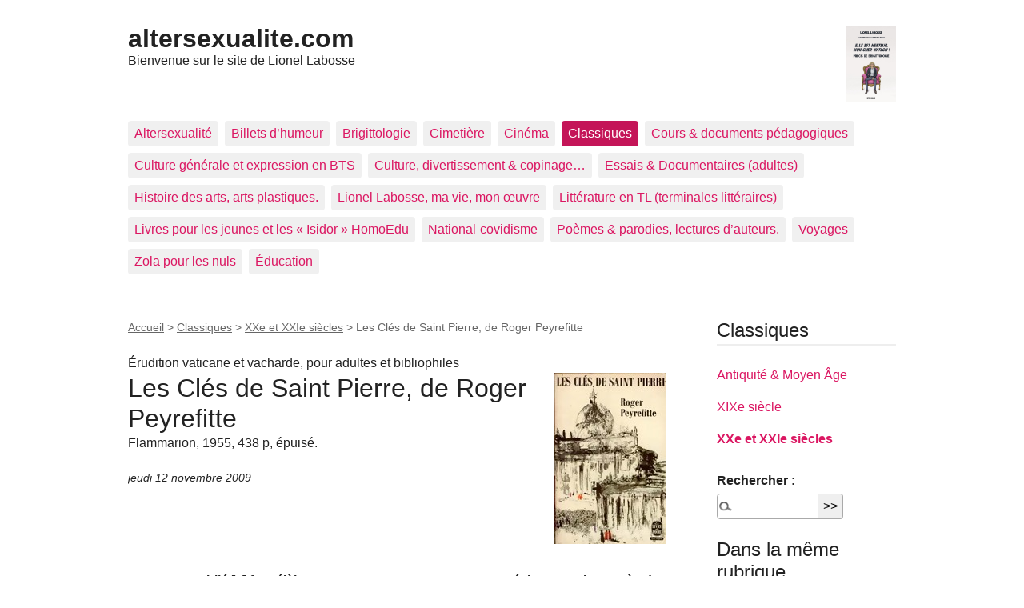

--- FILE ---
content_type: text/html; charset=utf-8
request_url: http://altersexualite.com/spip.php?article539
body_size: 27330
content:
<!DOCTYPE html>
<html dir="ltr" lang="fr" class="ltr fr no-js">
<head>
	<script type='text/javascript'>/*<![CDATA[*/(function(H){H.className=H.className.replace(/\bno-js\b/,'js')})(document.documentElement);/*]]>*/</script>
	<title>Les Clés de Saint Pierre, de Roger Peyrefitte - altersexualite.com</title>
	<meta name="description" content="Compte rendu critique de Les Cl&#233;s de Saint Pierre, roman de Roger Peyrefitte paru en 1955, &#233;puis&#233;." />
	<link rel="canonical" href="https://www.altersexualite.com/spip.php?article539" />
	<meta http-equiv="Content-Type" content="text/html; charset=utf-8" />
<meta name="viewport" content="width=device-width, initial-scale=1" />


<link rel="alternate" type="application/rss+xml" title="Syndiquer tout le site" href="spip.php?page=backend" />

   
<link rel="stylesheet" href="squelettes-dist/css/reset.css?1739875198" type="text/css" />
<link rel="stylesheet" href="squelettes-dist/css/clear.css?1739875198" type="text/css" />
<link rel="stylesheet" href="squelettes-dist/css/font.css?1739875198" type="text/css" />
<link rel="stylesheet" href="squelettes-dist/css/links.css?1739875198" type="text/css" />
<link rel="stylesheet" href="squelettes-dist/css/typo.css?1739875198" type="text/css" />
<link rel="stylesheet" href="squelettes-dist/css/media.css?1739875198" type="text/css" />
<link rel="stylesheet" href="squelettes-dist/css/form.css?1739875198" type="text/css" />

<link rel="stylesheet" href="squelettes-dist/css/layout.css?1739875198" type="text/css" />


<link rel="stylesheet" href="squelettes-dist/css/spip.css?1739875198" type="text/css" />
<script>
var mediabox_settings={"auto_detect":true,"ns":"box","tt_img":true,"sel_g":"#documents_portfolio a[type='image\/jpeg'],#documents_portfolio a[type='image\/png'],#documents_portfolio a[type='image\/gif']","sel_c":".mediabox","str_ssStart":"Diaporama","str_ssStop":"Arr\u00eater","str_cur":"{current}\/{total}","str_prev":"Pr\u00e9c\u00e9dent","str_next":"Suivant","str_close":"Fermer","str_loading":"Chargement\u2026","str_petc":"Taper \u2019Echap\u2019 pour fermer","str_dialTitDef":"Boite de dialogue","str_dialTitMed":"Affichage d\u2019un media","splash_url":"","lity":{"skin":"_simple-dark","maxWidth":"90%","maxHeight":"90%","minWidth":"400px","minHeight":"","slideshow_speed":"2500","opacite":"0.9","defaultCaptionState":"expanded"}};
</script>
<!-- insert_head_css -->
<link rel="stylesheet" href="plugins-dist/mediabox/lib/lity/lity.css?1739875194" type="text/css" media="all" />
<link rel="stylesheet" href="plugins-dist/mediabox/lity/css/lity.mediabox.css?1739875194" type="text/css" media="all" />
<link rel="stylesheet" href="plugins-dist/mediabox/lity/skins/_simple-dark/lity.css?1739875194" type="text/css" media="all" /><link rel='stylesheet' type='text/css' media='all' href='plugins-dist/porte_plume/css/barre_outils.css?1739875196' />
<link rel='stylesheet' type='text/css' media='all' href='local/cache-css/cssdyn-css_barre_outils_icones_css-13f1c12a.css?1764029031' />
<link rel="stylesheet" type="text/css" href="plugins/auto/oembed/v3.3.0/css/oembed.css?1720191464" />



<link rel="stylesheet" href="squelettes-dist/css/theme.css?1739875198" type="text/css" />





<script src="prive/javascript/jquery.js?1739875192" type="text/javascript"></script>

<script src="prive/javascript/jquery.form.js?1739875192" type="text/javascript"></script>

<script src="prive/javascript/jquery.autosave.js?1739875192" type="text/javascript"></script>

<script src="prive/javascript/jquery.placeholder-label.js?1739875192" type="text/javascript"></script>

<script src="prive/javascript/ajaxCallback.js?1739875192" type="text/javascript"></script>

<script src="prive/javascript/js.cookie.js?1739875192" type="text/javascript"></script>
<!-- insert_head -->
<script src="plugins-dist/mediabox/lib/lity/lity.js?1739875194" type="text/javascript"></script>
<script src="plugins-dist/mediabox/lity/js/lity.mediabox.js?1739875194" type="text/javascript"></script>
<script src="plugins-dist/mediabox/javascript/spip.mediabox.js?1739875194" type="text/javascript"></script><script type='text/javascript' src='plugins-dist/porte_plume/javascript/jquery.markitup_pour_spip.js?1739875196'></script>
<script type='text/javascript' src='plugins-dist/porte_plume/javascript/jquery.previsu_spip.js?1739875196'></script>
<script type='text/javascript' src='local/cache-js/jsdyn-javascript_porte_plume_start_js-717a356d.js?1764029031'></script>
<link rel="alternate" type="application/json+oembed" href="http://altersexualite.com/oembed.api/?format=json&amp;url=http%3A%2F%2Faltersexualite.com%2Fspip.php%3Farticle539" />





<meta name="generator" content="SPIP 4.3.8" /></head>

<body class="pas_surlignable page_article">
<div class="page">

	<header class="clearfix header" role="banner">
	<strong class="h1 spip_logo_site"><a rel="start home" href="https://www.altersexualite.com/" title="Accueil"><img
	src="IMG/logo/elleest_menteurvignette-2.jpg?1764720994" class='spip_logo' width='62' height='96'
	alt="" />altersexualite.com</a></strong>
	<p id="slogan">Bienvenue sur le site de Lionel Labosse</p>
</header>	<nav class="nav clearfix" id="nav" role="navigation">
	<ul>
		
		<li class="nav-item  first"><a href="spip.php?rubrique2">Altersexualité</a></li>
		
		<li class="nav-item"><a href="spip.php?rubrique3">Billets d&#8217;humeur</a></li>
		
		<li class="nav-item"><a href="spip.php?rubrique42">Brigittologie</a></li>
		
		<li class="nav-item"><a href="spip.php?rubrique46">Cimetière</a></li>
		
		<li class="nav-item"><a href="spip.php?rubrique29">Cinéma</a></li>
		
		<li class="nav-item on"><a href="spip.php?rubrique9">Classiques</a></li>
		
		<li class="nav-item"><a href="spip.php?rubrique30">Cours &amp; documents pédagogiques</a></li>
		
		<li class="nav-item"><a href="spip.php?rubrique35">Culture générale et expression en BTS</a></li>
		
		<li class="nav-item"><a href="spip.php?rubrique22">Culture, divertissement &amp; copinage…</a></li>
		
		<li class="nav-item"><a href="spip.php?rubrique8">Essais &amp; Documentaires (adultes)</a></li>
		
		<li class="nav-item"><a href="spip.php?rubrique34">Histoire des arts, arts plastiques.</a></li>
		
		<li class="nav-item"><a href="spip.php?rubrique1">Lionel Labosse, ma vie, mon œuvre</a></li>
		
		<li class="nav-item"><a href="spip.php?rubrique32">Littérature en TL (terminales littéraires)</a></li>
		
		<li class="nav-item"><a href="spip.php?rubrique7">Livres pour les jeunes et les &#171;&nbsp;Isidor&nbsp;&#187; HomoEdu</a></li>
		
		<li class="nav-item"><a href="spip.php?rubrique40">National-covidisme</a></li>
		
		<li class="nav-item"><a href="spip.php?rubrique44">Poèmes &amp; parodies, lectures d&#8217;auteurs.</a></li>
		
		<li class="nav-item"><a href="spip.php?rubrique4">Voyages</a></li>
		
		<li class="nav-item"><a href="spip.php?rubrique33">Zola pour les nuls</a></li>
		
		<li class="nav-item  last"><a href="spip.php?rubrique6">Éducation</a></li>
		
	</ul>
</nav>	
	<main class="main" role="main">
		
		<div class="wrapper hfeed">
		<div class="content hentry" id="content">
			<p class="arbo"><a href="https://www.altersexualite.com/">Accueil</a> &gt; <a href="spip.php?rubrique9">Classiques</a> &gt; <a href="spip.php?rubrique27">XXe et XXIe siècles</a> &gt; <strong class="on">Les Clés de Saint Pierre, de Roger Peyrefitte</strong></p>
	
			<div class="cartouche clearfix">
				<p class="surtitre">Érudition vaticane et vacharde, pour adultes et bibliophiles</p>
				<h1 class="surlignable entry-title"><img
	src="local/cache-vignettes/L140xH214/arton539-5fc1a.jpg?1764031529" class='spip_logo' width='140' height='214'
	alt="" /> Les Clés de Saint Pierre, de Roger Peyrefitte</h1>
				<p class="soustitre">Flammarion, 1955, 438 p, épuisé.</p>
				<p class="info-publi"><abbr class="published" title="2009-11-11T23:05:00Z">jeudi 12 novembre 2009</abbr></p>
				
				</div>
			
			<div class="chapo surlignable"><p>Ce roman oublié<span class="spip_note_ref">&nbsp;[<a href="#nb1" class="spip_note" rel="appendix" title="J’ai longtemps cru qu’il avait été interdit, mais il est juste passé de&nbsp;(…)" id="nh1">1</a>]</span> fut célèbre non pas tant pour son contenu réel que par le succès de scandale que lui valut la <a href="http://savatier.blog.lemonde.fr/2009/03/30/mauriac-des-cimes-a-l%E2%80%99abime/" class="spip_out" rel="external">polémique de l’auteur avec François Mauriac</a>. Ce dernier avait condamné le livre parce qu’il donnait une image homosexuelle de Pie XII, et Peyrefitte avait répondu par une fameuse lettre ouverte dévoilant la tartufferie de Mauriac et son homosexualité refoulée. Pour tout dire, la prétendue homosexualité de Pie XII, ne m’avait pas crevé les yeux à la lecture du livre, je n’avais pas tiqué aux quelques lignes citées dans les rares articles sur l’affaire. C’est surtout la dénonciation du goût du fric du Vatican et de la superstition mercantile qui règne sur le culte qui surnage. Le récit semble un prétexte pour étaler l’érudition de l’auteur sur un sujet qui ne passionnera plus grand monde. Quant à l’histoire qui sert de trame, elle tiendrait en quelques lignes&nbsp;: un séminariste de 22 ans séjourne à Rome chez un vieux cardinal pour achever sa formation&nbsp;; sa foi est mise à l’épreuve par la séduction d’une jeune Romaine qui finit par le sommer de choisir entre elle et la prêtrise&nbsp;: que choisir&nbsp;? L’intérêt de la fin du roman (encore faut-il y arriver), outre le cas de conscience patiemment construit, est la rencontre du Père de Trennes, personnage sorti des <a href="spip.php?article274" class="spip_in"><i>amitiés particulières</i></a>.</p></div>
			<div class="texte surlignable clearfix"><h2 class="spip">Résumé</h2>
<p>L’abbé Victor Mas devient secrétaire d’un prince de l’église, le cardinal Belloro, qui l’honore de son amitié et de ses confidences sur les coulisses du Vatican. Ses deux nouveaux &#171;&nbsp;collègues&nbsp;&#187;, un chapelain, un secrétaire, sans oublier un &#171;&nbsp;valet de chambre cynique&nbsp;&#187;, complètent ces informations. L’une des premières observations de l’abbé est un peu forcée par le valet de chambre&nbsp;: <strong>&#171;&nbsp;La margelle du temple, en face du palais Belloro, se recouvrait, à une heure un peu plus tardive, d’un ourlet de cuisses nues&nbsp;: c’étaient les jeunes garçons en culottes courtes qui attendaient l’ouverture de l’école voisine, dont l’immeuble attenait au palais. L’abbé remarquait leur beauté, leur gaieté, leur fraîcheur. Le valet de chambre cynique, qui l’avait trouvé un jour à la fenêtre pendant qu’ils étaient là, lui avait dit de ne pas s’offusquer de leurs gestes. C’est ainsi que l’abbé y prit garde&nbsp;: ces enfants semblaient heureux de vérifier à tout moment l’existence, la consistance de leur jeune virilité. &#171;&nbsp;Per Bacco&nbsp;! dit le valet de chambre, ces petits savent déjà qu’il est beau d’être un homme. C’est un geste italien et vous le verrez faire à des monsignors. Les Français touchent de temps en temps leur portefeuille, pour s’assurer qu’ils ne l’ont pas perdu. Nous autres, Italiens, nous touchons autre chose.&nbsp;&#187;</strong> (p. 15). Voilà pour le ton. Le Cardinal se fait une conception aristocratique de l’Église, dont les richesses sont <strong>&#171;&nbsp;le sacrifice des pauvres&nbsp;&#187;</strong> (p. 51). Sur un ton pince sans rire, Peyrefitte étale les superstitions des indigènes vaticans. La course quotidienne aux indulgences (p. 69) est un fil rouge, mais l’auteur est capable de nous infliger 15 pages sur la visite commentée des trésors du pape (pp. 145/159). La multiplication des reliques nous vaut quelques saillies&nbsp;: <strong>&#171;&nbsp;avec tout le bois de la vraie croix, on chargerait un navire&nbsp;&#187;</strong> (p. 267), ainsi que les canonisations inutiles&nbsp;: <strong>&#171;&nbsp;la foi du charbonnier exige au moins du charbon&nbsp;&#187;</strong> (p. 336).<br class='manualbr' />C’est l’appât du gain qui nous vaudra les pages les plus grinçantes&nbsp;: <strong>&#171;&nbsp;les clés de saint Pierre ouvrent les portes du ciel, mais il faut graisser la serrure&nbsp;&#187;</strong> (p. 202), ainsi que la façon du Vatican de jouer de son influence politique qui selon le cardinal n’est qu’une illusion&nbsp;: <strong>&#171;&nbsp;le Vatican doit louvoyer sans cesse entre le temporel et le spirituel&nbsp;&#187;</strong> (p. 227). Au passage, le racisme n’est pas oublié&nbsp;: <strong>&#171;&nbsp;Si l’on se met à nous demander des agnus Dei pour les nègres, où irons-nous&nbsp;?&nbsp;&#187;</strong> (p. 261). Ni le cynisme&nbsp;: <strong>&#171;&nbsp;L’idéal communiste tend vers un nouveau moyen âge et l’ancien moyen âge reste notre nostalgie. Certes, nous prêchons une religion d’amour, mais nous l’avons prêchée longtemps à coups de goupillon&nbsp;&#187;</strong> (p. 383). Mais l’auteur termine le séjour romain par une série de scènes d’une sorte de quinzaine promotionnelle où les moines se changent en charlatans écoulant une pieuse quincaillerie&nbsp;: <strong>&#171;&nbsp;Ce scapulaire vous conférera trente indulgences plénières par an et douze absolutions générales &mdash; douze, privilège unique &mdash; plus d’innombrables indulgences partielles qui vont de trois ans et trois quarantaines à sept ans et sept quarantaines&nbsp;&#187;</strong> (p. 412).</p>
<h2 class="spip">La luxure</h2>
<p>L’abbé se fait draguer impudemment par la nièce du chapelain, Paola. Il commence à résister au rendez-vous qu’elle lui propose (p. 104), mais le voilà aux prises avec des <strong>&#171;&nbsp;erreurs nocturnes&nbsp;&#187;</strong> (p. 111), et il doit consulter son confesseur pour les pallier. Le cardinal condamne l’obsession de l’Église pour la chasteté&nbsp;: <strong>&#171;&nbsp;C’est saint Paul qui a plongé le christianisme dans cette continence furieuse, pour se venger de n’avoir pu lui-même l’observer&nbsp;&#187;</strong> (p. 122). L’abbé remarque la contradiction entre le décor luxurieux du Vatican et cette obsession qui ne fait qu’exacerber les passions. Paola manipule son oncle pour attirer l’abbé dans ses rets, en utilisant les suggestions du décor&nbsp;: <strong>&#171;&nbsp;un autre saint Sébastien en bois sculpté souriait d’un air plein de gentillesse&nbsp;&#187;</strong> (p. 171). L’abbé se rassure&nbsp;: <strong>&#171;&nbsp;il n’avait que les ordres mineurs et la promesse de chasteté ne se faisait que dans les ordres majeurs&nbsp;&#187;</strong>&nbsp;; <strong>&#171;&nbsp;le meilleur moyen de s’élever, était de s’être abaissé&nbsp;&#187;</strong> (p. 173). Il sait bien qu’<strong>&#171;&nbsp;On étudiait aussi en latin la luxure complète d’après nature, avec ses variétés de fornication simple et de fornication double (adultère, <a href="spip.php?article749" class="spip_in">inceste</a>, stupre)&nbsp;; puis, la luxure complète contre nature avec ses variétés non moins attristantes&nbsp;&#187;</strong> (p. 176)&nbsp;; mais quand il fait l’amour pour la première fois, <strong>&#171;&nbsp;la joie palpable de son bonheur était plus forte que la théologie&nbsp;&#187;</strong> (p. 179). Paola n’est pas une débauchée&nbsp;: elle était vierge, et son amour suivra une courbe régulière jusqu’à la chute. L’abbé comprend que Rome est le <strong>&#171;&nbsp;pays de la religion vivante&nbsp;&#187;</strong> (p. 183)&nbsp;; il remarque que la <strong>&#171;&nbsp;beauté [des jeunes gens et des jeunes filles] venait non seulement de la race, mais de l’équilibre des besoins du corps et des besoins de l’âme&nbsp;&#187;</strong> (p. 231), équilibre dû à l’héritage païen. Lorsqu’il est ordonné sous-diacre, l’abbé a un retour de chasteté, il parvient à éconduire Paola qui pourtant s’était mise en mesure de le sauver d’une conversation assommante (p. 282&nbsp;; Peyrefitte avait-il conscience de donner ici l’image de son livre&nbsp;?). La fin de cette année apostolique sera difficile pour notre pauvre abbé, soumis à un cas de conscience des plus épineux.</p>
<h2 class="spip">Les amateurs de garçons</h2>
<p>L’abbé ne mange pas de ce pain-là, mais il observe avec intérêt le manège des amateurs de garçons. C’est un bénéficier qui <strong>&#171;&nbsp;s’était fait son cicérone avec des trémoussements, des sautillements, des pépiements, des remuements de mouchoir&nbsp;&#187;</strong> (p. 131), et le quitte pour draguer un marin. Si la réputation de l’ouvrage vient de l’accusation de Mauriac d’avoir insisté sur l’homosexualité de Pie XII, eh bien&nbsp;! elle ne m’a pas crevé les yeux à la lecture &mdash; preuve s’il en faut que c’est souvent le doigt tendu qui cause le scandale &mdash; mais au contraire, l’auteur condamne les fausses accusations en tout genre, qu’il appelle <strong>&#171;&nbsp;procédé de la <i>sussuratio</i>&nbsp;&#187;&nbsp;: &#171;&nbsp;on murmurait que celui-ci avait été, dans sa jeunesse, mis à la porte du collège Capranica en même temps qu’un de ses camarades&nbsp;&#187;</strong> (p. 235). Il rappelle avec érudition, mais pour les rejeter, les accusations du cardinal <a href="http://fr.wikipedia.org/wiki/Jean_du_Bellay_(1492-1560)" class="spip_out" rel="external">Jean du Bellay</a> sur <a href="https://fr.wikipedia.org/wiki/Sixte_IV" class="spip_glossaire" rel="external">Sixte IV</a>, reprises par un libelle qui <strong>&#171;&nbsp;dépeint les escaliers du Vatican encombrés de bardaches qui montent et qui descendent et la place Navone remplie de courtisanes qui se lamentent de ne plus trouver pratique&nbsp;&#187;</strong> (p. 246)<span class="spip_note_ref">&nbsp;[<a href="#nb2" class="spip_note" rel="appendix" title="Eh oui ! les siècles ont passé mais ce genre de règlements de compte sur les&nbsp;(…)" id="nh2">2</a>]</span>. La question du <strong>&#171;&nbsp;saint prépuce&nbsp;&#187;</strong> (du Christ) nous vaut un chapitre atypique, entièrement constitué des minutes d’une <strong>&#171;&nbsp;séance particulière de la suprême sacrée congrégation du saint office&nbsp;&#187;</strong> (p. 307), qui décide de confirmer l’excommunication de qui aborderait le sujet, et de mettre sous clef ledit prépuce (ou plutôt le plus sûr des <strong>&#171;&nbsp;quatorze saints prépuces&nbsp;&#187;</strong> (p. 316) en circulation).</p>
<h2 class="spip">Le Père de Trennes</h2>
<p>Le Père de Trennes fait son apparition au débotté à la page 349, sous un prétexte fort mince. <strong>&#171;&nbsp;Avez-vous lu <a href="spip.php?article274" class="spip_in"><i>Les amitiés particulières</i></a>&nbsp;?&nbsp;&#187;</strong> demande-t-il, avant de se présenter. Il entreprend de se confier, plutôt que de se confesser, car il ne semble pas se considérer comme pécheur&nbsp;: <strong>&#171;&nbsp;Ce qu’ils me dévoilaient par la grille du confessionnal c&#8217;était la luxure sous toutes ses formes, l’érotisme le plus insensé, la perversité la plus inimaginable. Du reste, ils n’avaient pas l’air de se débarrasser d’un poids qui accablât leur conscience&nbsp;: on eût dit qu’ils jouaient au jeu de la vérité, pour se délasser. […] cette pluie de feu eut raison de mes dégoûts, de mes épouvantes, de mes élans de charité. Bientôt elle ne me brûla plus et se changea en rosée délectable. […] mais autant j’ai fait le mal, autant je veux employer les dernières années de ma vie à le réparer.</strong> (p. 351/352). Le brave jésuite s’est donc attelé à la tâche de faire béatifier puis canoniser un adolescent retrouvé dans les annales des &#171;&nbsp;vénérables&nbsp;&#187; en attente de promotion. Évidemment au Vatican, l’argent est le moteur de la sainteté, et le vieux prêtre a dû reprendre contact avec <strong>&#171;&nbsp;de riches débauchés que naturellement [il] ne voyait plus&nbsp;&#187;</strong> (p. 357). C’est dans ce cadre que l’abbé avait entamé le processus pour remettre en odeur de sainteté le saint prépuce, dont il se voyait bien devenir l’aumônier. Pour le reste, il collectionne les effigies de pages de l’Église&nbsp;: <strong>&#171;&nbsp;Admirez ma galerie d’ancêtres, fit le père en montrant les jeunes portraits&nbsp;&#187;</strong> (p. 396), et professe une chaste pédérastie qui ne semble pas choquer le jeune abbé.</p>
<p><span class="spip-puce ltr"><b>–</b></span>&nbsp;Lire un <a href="http://culture-et-debats.over-blog.com/article-cles-saint-pierre-chapitre-inedit-roger-peyrefitte-59086591.html" class="spip_out" rel="external">chapitre inédit</a>, une confession du cardinal à l’abbé, que l’auteur n’a pas osé introduire dans le roman, mais a publiée dans la revue Arcadie en 1964.
<br /><span class="spip-puce ltr"><b>–</b></span>&nbsp;Du même auteur, voir <a href="spip.php?article274" class="spip_in"><i>Les amitiés particulières</i></a>.
<br /><span class="spip-puce ltr"><b>–</b></span>&nbsp;Pour poursuivre sur la papauté, dégustez mon billet d’humeur&nbsp;: <a href="spip.php?article483" class="spip_in">Lâchons la grappe au pape&nbsp;!</a>.</p>
<p><a href="spip.php?article2" class="spip_in">Lionel Labosse</a></p></div>
		
			<hr /><p class="hyperlien">Voir en ligne : <a href="http://www.bouquinerie.net/catalogue/P/peyrefitte_roger.asp">Bibliographie commentée de Roger Peyrefitte</a></p>
			<div class="ps surlignable"><hr /><p>© altersexualite.com 2009<br class='autobr' />
Retrouvez l’ensemble des <a href="spip.php?article100" class="spip_in"><strong>critiques littéraires jeunesse</strong></a> &amp; des <a href="spip.php?article510" class="spip_in"><strong>critiques littéraires et cinéma adultes</strong></a> d’altersexualite.com. Voir aussi <a href="spip.php?article251" class="spip_in">Déontologie critique</a>.</p></div>
		
			
			
	
			
			
			<div class="notes"><hr /><div id="nb1">
<p><span class="spip_note_ref">[<a href="#nh1" class="spip_note" title="Notes 1" rev="appendix">1</a>]&nbsp;</span>J’ai longtemps cru qu’il avait été interdit, mais il est juste passé de mode, et son succès fait qu’on en trouvera facilement des exemplaires dans les foires aux livres.</p>
</div><div id="nb2">
<p><span class="spip_note_ref">[<a href="#nh2" class="spip_note" title="Notes 2" rev="appendix">2</a>]&nbsp;</span>Eh oui&nbsp;! les siècles ont passé mais ce genre de règlements de compte sur les mœurs règne toujours au Vatican&nbsp;: voir à la fin de <a href="spip.php?article522" class="spip_in">cet article</a>.</p>
</div></div>
			
			
			<a href="#forum" name="forum" id="forum"></a>			
	
		</div><!--.content-->
		</div><!--.wrapper-->
	
	
		<aside class="aside" role="complementary">
		
			<div class="menu menu_rubriques">
	<h2>Classiques</h2>
	<ul>
	
		<li>
			<a href="spip.php?rubrique23">Antiquité &amp; Moyen Âge</a>
			
		</li>
	
		<li>
			<a href="spip.php?rubrique26">XIXe siècle</a>
			
		</li>
	
		<li>
			<a href="spip.php?rubrique27" class="on">XXe et XXIe siècles</a>
			
		</li>
	

	</ul>
</div>			<div class="formulaire_spip formulaire_recherche" id="formulaire_recherche">
<form action="spip.php?page=recherche" method="get"><div class="editer-groupe">
	<input name="page" value="recherche" type="hidden"
>
	
	<label for="recherche">Rechercher :</label>
	<input type="search" class="search text" size="10" name="recherche" id="recherche" accesskey="4" autocapitalize="off" autocorrect="off"
	/><input type="submit" class="btn submit" value="&gt;&gt;" title="Rechercher" />
</div></form>
</div>
	
			 
			
			<div class="menu">
				<h2>Dans la même rubrique</h2>
				<ul>
					
					<li><a href="spip.php?article1030">Le Pont sur la Drina, d&#8217;Ivo Andric</a></li>
					
					<li><a href="spip.php?article992">Maurice, d&#8217;Edward Morgan Forster</a></li>
					
					<li><a href="spip.php?article978">Avec mon meilleur souvenir, de Françoise Sagan</a></li>
					
					<li><a href="spip.php?article952">Enfance, de Nathalie Sarraute</a></li>
					
					<li><a href="spip.php?article945">Ismaïl Kadaré&nbsp;: le Prométhée des Balkans</a></li>
					
					<li><a href="spip.php?article503">La Peur, de Gabriel Chevallier</a></li>
					
					<li><a href="spip.php?article497">L&#8217;Inde, regards croisés d&#8217;Alberto Moravia &amp; Pier Paolo Pasolini</a></li>
					
					<li><a href="spip.php?article362">L&#8217;Inde sans les Anglais, de Pierre Loti</a></li>
					
					<li><a href="spip.php?article239">Le Docker noir, d&#8217;Ousmane Sembène</a></li>
					
					<li><a href="spip.php?article512">Les Monades urbaines, de Robert Silverberg</a></li>
					
				</ul>
			</div>
			
	
			
			</aside><!--.aside-->
	</main><!--.main-->

	<footer class="footer clearfix" role="contentinfo">
	<p class="colophon">
		 2006 - 2026 altersexualite.com
		<br /><a rel="contents" href="spip.php?page=plan" class="first">Plan du site</a>
		  | <a href="spip.php?page=login&amp;url=spip.php%3Farticle539" rel="nofollow" class='login_modal'>Se connecter</a> |
		<a rel="nofollow" href="spip.php?page=contact">Contact</a> |
		<a href="spip.php?page=backend" rel="alternate" title="Syndiquer tout le site" class="last">RSS&nbsp;2.0</a>
	</p>
	<small class="generator"><a href="https://www.spip.net/" rel="generator" title="Site réalisé avec SPIP" class="generator spip_out"><svg class='SPIP' viewBox="0 -1 200 154" xmlns="http://www.w3.org/2000/svg" width="60" height="40" focusable='false' aria-hidden='true'>
  <path class="letter_s" d="M85.9 108c-6.2-24.8-32-22.2-36.1-38.9-2.9-11.8 5-20.8 16.8-23.8A22.1 22.1 0 0188.4 52l.1.1.5.6.3.4.3.5.1.1c1.1 1.4 1.7 2.4 2.6 2.2.8-.2 1.2-2 1.4-3.3a46.9 46.9 0 00-58-51.4A47.4 47.4 0 001.4 58.3c8.3 33.9 40.2 39.6 57.5 48.2a14 14 0 01-2.7 26.3H56l-.7.2c-1.5.4-1.9.2-1.9.8 0 .4 1 .9 1.6 1.2a23 23 0 0030.9-27z" fill="currentColor"/>
  <path class="letter_p letter_p1" d="M132.6 116.6c3.9-19.2-12.6-19.2-18.7-18.3l-1.6.3c-5 .8-5.7 1-6.8.6a3 3 0 01-.8-.4l-.7-.5c-1.6-.9-3.5-.7-3.5-.7h-.3.1c-1.2 0-2.5 1-2.7 2.2l-15.5 49.8s-1 2.8 2 2.8h.9s7.9.7 11.9-10.7l10.6-34.8h4c9.2-.2 10.4 10.9 5.4 18.5-2.9 4.4-5.7 5.5-8.7 6.7l-2.5.8s-2.6.5-2.6 1.4c0 .7.9 1.2 2 1.5 1.4.2 3 .4 4.7.4 7.6 0 20.7-5.6 22.8-19.4.1-.6-.1.5 0-.2" fill="currentColor"/>
  <path class="letter_i" d="M154 97.8h-1.7c-2.5 0-4.2.7-5.4 1.4l-.3.2c-2 1.3-2.8 3.6-2.8 3.6l-10 32c-.3 1.2.5 2.2 1.8 2.2h6.6c1.2 0 2.5-1 2.7-2.2l10.9-35c.2-1.3-.6-2.2-1.8-2.2" fill="currentColor"/>
  <path class="letter_i letter_i_dot" d="M148 94h7.3c2.1-.2 3.2-2.5 3.1-3.6 0-1.1-1.1-2-3.4-2-2.3.1-7 1.4-7.2 5.2l.2.4" fill="currentColor"/>
  <path class="letter_p letter_p2" d="M199.4 116.6c3.9-19.2-12.6-19.2-18.7-18.3l-1.6.3c-5 .8-5.7 1-6.8.6a3 3 0 01-.8-.4l-.7-.5c-1.6-.9-3.5-.7-3.5-.7h-.3.1c-1.2 0-2.5 1-2.7 2.2l-15.5 49.8s-1 2.8 2 2.8h.9s7.9.7 11.9-10.7l9.6-31.7c-1.6-.5-2.6-1-3.5-1.6-2-1.4-2.1-2.8-.6-2.3 1.4.5 3.1.9 9.2.8 9.2-.2 10.4 10.9 5.4 18.5-2.9 4.4-5.7 5.5-8.7 6.7l-2.5.8s-2.6.5-2.6 1.4c0 .7.9 1.2 2 1.5 1.4.2 3 .4 4.7.4 7.6 0 20.7-5.6 22.8-19.4 0-.6-.2.5-.1-.2" fill="currentColor"/>
</svg>
</a></small>
</footer>
</div><!--.page-->
</body>
</html>
